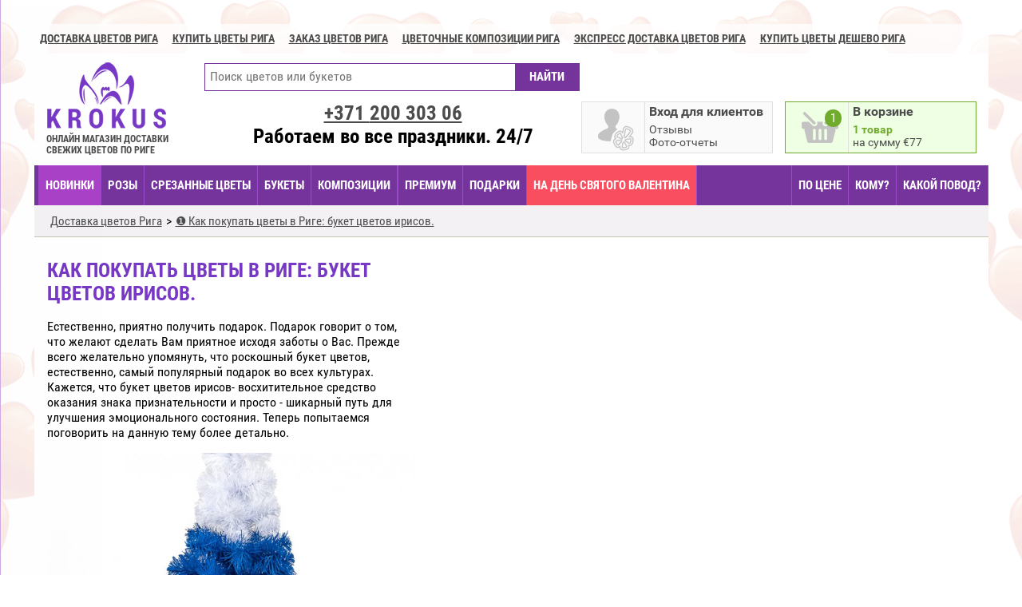

--- FILE ---
content_type: text/html; charset=UTF-8
request_url: https://www.krokus.lv/ru/kak-pokupat-cvety-v-rige-buket-cvetov-irisov/
body_size: 9664
content:
<!DOCTYPE html>
<html lang="ru">
<head>
    <!-- Google Tag Manager -->
    <script>(function(w,d,s,l,i){w[l]=w[l]||[];w[l].push({'gtm.start':
                new Date().getTime(),event:'gtm.js'});var f=d.getElementsByTagName(s)[0],
            j=d.createElement(s),dl=l!='dataLayer'?'&l='+l:'';j.async=true;j.src=
            'https://www.googletagmanager.com/gtm.js?id='+i+dl;f.parentNode.insertBefore(j,f);
        })(window,document,'script','dataLayer','GTM-WJKT7TSL');</script>
    <!-- End Google Tag Manager -->
    <!-- Google tag (gtag.js) -->
<!--    <script async src="https://www.googletagmanager.com/gtag/js?id=G-QQR9VQ3S0N"></script>-->
    <script src="/cookieconsent/cookieconsent.umd.js"></script>
    <script>
        window.dataLayer = window.dataLayer || [];
        // function gtag(){dataLayer.push(arguments);}
        //
        // gtag('js', new Date());
        // gtag('config', 'G-QQR9VQ3S0N');
        // gtag('consent', 'default', {
        //     'ad_storage': 'denied',
        //     'ad_user_data': 'denied',
        //     'ad_personalization': 'denied',
        //     'analytics_storage': 'denied'
        // });
        //
        // function updateGtagConsent ()
        // {
        //     console.log('Call updateGtagConsent');
        //     gtag('consent', 'update', {
        //         'ad_storage': CookieConsent.acceptedCategory('advertisement') ? 'granted' : 'denied',
        //         'ad_user_data': CookieConsent.acceptedCategory('advertisement') ? 'granted' : 'denied',
        //         'ad_personalization': CookieConsent.acceptedCategory('advertisement') ? 'granted' : 'denied',
        //         'analytics_storage': CookieConsent.acceptedCategory('analytics') ? 'granted' : 'denied',
        //         'functionality_storage': CookieConsent.acceptedCategory('functional') ? 'granted' : 'denied',
        //         'personalization_storage': CookieConsent.acceptedCategory('functional') ? 'granted' : 'denied',
        //         'security_storage': 'granted', //necessary
        //     });
        //     dataLayer.push({
        //         'event': 'cookie_consent_update',
        //     });
        // }

        window.addEventListener('cc:onConsent', () => {
            console.log('Call cc:onConsent');
            updateGtagConsent();
        });

        window.addEventListener('cc:onChange', () => {
            console.log('Call cc:onChange');
            updateGtagConsent();
        });

        CookieConsent.run({
            //disablePageInteraction: true,
            guiOptions: {
                consentModal: {
                    layout: 'cloud inline',
                    position: 'bottom center',
                    equalWeightButtons: true,
                    flipButtons: false
                },
                preferencesModal: {
                    layout: 'box',
                    equalWeightButtons: true,
                    flipButtons: false
                }
            },
            categories: {
                necessary: {
                    enabled: true,
                    readOnly: true
                },
                functional: {},
                analytics: {},
                // performance: {},
                advertisement: {}
            },

            language: {
                default: 'en',
                translations: {
                    en: '/cookieconsent/en.json'
                }
            }
        });
    </script>

        <meta charset="utf-8">
    <meta http-equiv="Content-Type" content="text/html; charset=utf-8">
    <title>Как покупать цветы в Риге: букет цветов ирисов.</title>
    <meta name="description" content="Любой стиль способны удовлетворить букеты цветов, изготовленные профессиональными флористами, но если обязательно надо купить цветы в Риге в большом количестве, то заказ требуется сделать заказ цветов заблаговременно."/>
    <meta name="robots" content="index, follow"/>

    <meta http-equiv="X-UA-Compatible" content="IE=edge">
    <meta name="viewport" content="width=device-width, initial-scale=1.0">
    <meta name="format-detection" content="telephone=no">
    <meta name="format-detection" content="address=no">
    
    <meta property="og:site_name" content="KROKUS - Заказ и доставка цветов в Риге. Доставка букетов Рига и вся Латвия."/>
    <meta property="og:url"           content="https://www.krokus.lv/ru/kak-pokupat-cvety-v-rige-buket-cvetov-irisov/" />
    <meta property="og:type"          content="article" />
    <meta property="og:image:width"          content="1400" />
    <meta property="og:image:height"          content="710" />
            <meta property="og:locale" content="ru_RU" />
        <meta property="og:locale:alternate" content="lv_LV" />
        <meta property="og:title"         content="Как покупать цветы в Риге: букет цветов ирисов." />
    <meta property="og:description"   content="Любой стиль способны удовлетворить букеты цветов, изготовленные профессиональными флористами, но если обязательно надо купить цветы в Риге в большом количестве, то заказ требуется сделать заказ цветов заблаговременно." />
    <meta property="og:image"         content="https://www.krokus.lv/blog-images-1098-cover-684/kak-pokupat-cvety-v-rige-buket-cvetov-irisov.jpg" />
    <meta property="image"         content="https://www.krokus.lv/blog-images-1098-cover-684/kak-pokupat-cvety-v-rige-buket-cvetov-irisov.jpg" />

    

    


    
    <script>
        var APP_CONTROLLER= 'blog';
        var APP_ACTION= 'view';
        var APP_MODULE = 'front';
        var LANG_PREFIX = '/ru';
        var APP_LANG = 'ru';
        var FB_LOCALE = 'ru_RU';
        var MYIP = '18.191.221.129';
        var HTTP_GEO = 'US';
        var currencyRates = {'RUB':93.24};
        var ENABLE_DELIVERY_CONFIRM_ZONE_0 = true;
                var isUser = false;
        var userId = null;
                if (!window.__gCrWeb) window['__gCrWeb'] = {};
    </script>


    <script src="/js/langs/ru.js?120260118-17-55-35--3"></script><link rel="stylesheet" href="/fonts/roboto/font-roboto.css?20250213-16-23-03--3" type="text/css"/>
<link rel="stylesheet" href="/css/libs/normalize.css?20250213-16-23-03--3" type="text/css"/>
<link rel="stylesheet" href="/css/libs/anim.css?20250213-16-23-03--3" type="text/css"/>
<link rel="stylesheet" href="/js/TimePicki/css/timepicki.css?20250213-16-23-03--3" type="text/css"/>
<link rel="stylesheet" href="/js/jquery/air-datepicker/css/datepicker.min.css?20250213-16-23-03--3" type="text/css"/>
<link rel="stylesheet" href="/css/sprites.css?20250213-16-23-03--3" type="text/css"/>
<link rel="stylesheet" href="/css/default.css?20250213-16-23-03--3" type="text/css"/>
<link rel="stylesheet" href="/css/new.css?20250213-16-23-03--3" type="text/css"/>
<link rel="stylesheet" href="/css/libs/justinaguilar-com-animations.css?20250213-16-23-03--3" type="text/css"/>
<link rel="stylesheet" href="/js/slick/slick.css?20250213-16-23-03--3" type="text/css"/>
<link rel="stylesheet" href="/js/slick/slick-theme.css?20250213-16-23-03--3" type="text/css"/>
<link rel="stylesheet" href="/zoom/zoom.css?20250213-16-23-03--3" type="text/css"/>
<link rel="stylesheet" href="/js/intl-tel-input-master/css/intlTelInput.css?20250213-16-23-03--3" type="text/css"/>
<link rel="stylesheet" href="/js/selectivity/selectivity-full.min.css?20250213-16-23-03--3" type="text/css"/>
<link rel="stylesheet" href="/js/swiper/css/swiper.min.css?20250213-16-23-03--3" type="text/css"/>
<link rel="stylesheet" href="/cookieconsent/cookieconsent.css?20250213-16-23-03--3" type="text/css"/>
<link rel="stylesheet" href="/cookieconsent/css-components/krokus-scheme.css?20250213-16-23-03--3" type="text/css"/>
<script type="text/javascript" src="/js/jquery/jquery-2.2.4.min.js?20260118-17-55-35--3"></script>
<script type="text/javascript" src="/js/extend/string.js?20260118-17-55-35--3"></script>
<script type="text/javascript" src="/js/jquery/jquery.scrollTo-min.js?20260118-17-55-35--3"></script>
<script type="text/javascript" src="/js/jquery/jquery.elevateZoom-3.0.8.min.js?20260118-17-55-35--3"></script>
<script type="text/javascript" src="/js/jquery/jquery.singleclick.js?20260118-17-55-35--3"></script>
<script type="text/javascript" src="/js/jquery/jquery.placeholder.min.js?20260118-17-55-35--3"></script>
<script type="text/javascript" src="/js/js-cookie/js.cookie.js?20260118-17-55-35--3"></script>
<script type="text/javascript" src="/js/logerr.min.js?20260118-17-55-35--3"></script>
<script type="text/javascript" src="/js/common.js?20260118-17-55-35--3"></script>
<script type="text/javascript" src="/js/menus/filter.js?20260118-17-55-35--3"></script>
<script type="text/javascript" src="/js/pager.js?20260118-17-55-35--3"></script>
<script type="text/javascript" src="/js/pages/index.js?20260118-17-55-35--3"></script>
<script type="text/javascript" src="/js/pages/products-view.js?20260118-17-55-35--3"></script>
<script type="text/javascript" src="/js/pages/pages-view.js?20260118-17-55-35--3"></script>
<script type="text/javascript" src="/js/pages/user-account.js?20260118-17-55-35--3"></script>
<script type="text/javascript" src="/js/pages/articles.js?20260118-17-55-35--3"></script>
<script type="text/javascript" src="/js/history.js?20260118-17-55-35--3"></script>
<script type="text/javascript" src="/js/slick/slick.js?20260118-17-55-35--3"></script>
<script type="text/javascript" src="/js/basket.js?20260118-17-55-35--3"></script>
<script type="text/javascript" src="/js/user.js?20260118-17-55-35--3"></script>
<script type="text/javascript" src="/js/intl-tel-input-master/js/intlTelInput.min.js?20260118-17-55-35--3"></script>
<script type="text/javascript" src="/js/selectivity/selectivity-full.min.js?20260118-17-55-35--3"></script>
<script type="text/javascript" src="/js/jquery/datepick/jquery.plugin.min.js?20260118-17-55-35--3"></script>
<script type="text/javascript" src="/js/jquery/datepick/jquery.datepick.min.js?20260118-17-55-35--3"></script>
<script type="text/javascript" src="/js/jquery/datepick/jquery.datepick-ru-en-lv.js?20260118-17-55-35--3"></script>
<script type="text/javascript" src="/js/jquery/air-datepicker/js/datepicker.min.js?20260118-17-55-35--3"></script>
<script type="text/javascript" src="/js/jquery/air-datepicker/js/i18n/datepicker.lv.ru.js?20260118-17-55-35--3"></script>
<script type="text/javascript" src="/js/payment.js?20260118-17-55-35--3"></script>
<script type="text/javascript" src="/js/TimePicki/js/timepicki.js?20260118-17-55-35--3"></script>
<script type="text/javascript" src="/js/isotope.pkgd.min.js?20260118-17-55-35--3"></script>

<!--a:0:{}-->
    
<script type="application/ld+json">
{
"@context": "http://schema.org",
"@type": "Florist",
"@id": "https://www.krokus.lv/",
"name": "Krokus - Ziedu piegāde Rīgā",
"alternateName": "Ziedu piegāde Rīgā",
"image": "https://www.krokus.lv/images/ogimage-ru.jpg",
"url": "https://www.krokus.lv/",
"address" :{
  "@type": "PostalAddress",
  "streetAddress": "Artilerijas iela 25",
  "addressLocality": "Riga",
  "postalCode": "1001",
  "addressCountry": "LV"
},
"geo":{
  "@type": "GeoCoordinates",
  "latitude": 56.958798,
  "longitude": 24.140167
},
"telephone": "+37125907300",
"openingHoursSpecification": [
{
  "@type": "OpeningHoursSpecification",
  "opens": "00:00",
  "closes": "23:59"
}
],
"potentialAction": [{
  "@type": "OrderAction",
  "target": {
    "@type": "EntryPoint",
    "urlTemplate": "https://www.krokus.lv/",
    "inLanguage": ["en-US", "ru-RU", "lv-LV"],
    "actionPlatform": [
    "http://schema.org/DesktopWebPlatform",
    "http://schema.org/MobileWebPlatform"
  ]
},
"deliveryMethod": [
  "DeliveryModePickUp",
  "DeliveryModeFreight",
  "DeliveryModeOwnFleet"
]
},
{
 "@type": "SearchAction",
  "target": "https://www.krokus.lv/en/search/?q={search_term_string}",
  "query-input": "required name=search_term_string"
}
],
"priceRange": "$"
}
</script>
                </head>
<body style="" class="rempty mac Chrome Chrome Chrome1 Chrome_mac Chrome_mac Chrome1_mac  p_blog p_blog_view l_ru ps_ valentine enable-small-menu day0121">

<!-- Google Tag Manager (noscript) -->
<noscript><iframe src="https://www.googletagmanager.com/ns.html?id=GTM-WJKT7TSL"
                  height="0" width="0" style="display:none;visibility:hidden"></iframe></noscript>
<!-- End Google Tag Manager (noscript) -->


<div id="mySidenav" class="inform-sidenav">
    <a href="javascript:void(0)" class="closebtn" onclick="closeNav()">&times;</a>
    <span class="from-top-links">
                    <a href="/ru/">Доставка цветов Рига</a>
            <a href="/ru/cut-flowers/">Купить цветы Рига</a>
            <a href="/ru/catalog/">Заказ цветов Рига</a>
            <a href="/ru/arrangements/">Цветочные композиции Рига</a>
            <a href="/ru/premium/">Экспресс доставка цветов Рига</a>
            <a href="/ru/by-price/price/1/">Купить цветы дешево Рига</a>
            </span>
</div>

<div id="fb-root"></div>


<div class="main-shadow">
        <div class="lang-select">
        <div class="only-phone inform-line" onclick="openNav()"><span>ИНФОРМАЦИЯ</span></div>
            </div>
    <div class="top-links">
                    <a href="/ru/">Доставка цветов Рига</a>
            <a href="/ru/cut-flowers/">Купить цветы Рига</a>
            <a href="/ru/catalog/">Заказ цветов Рига</a>
            <a href="/ru/arrangements/">Цветочные композиции Рига</a>
            <a href="/ru/premium/">Экспресс доставка цветов Рига</a>
            <a href="/ru/by-price/price/1/">Купить цветы дешево Рига</a>
            </div>
<div class="main-content"><div class="content-container">
<div class="information-content   "><div class="mobile-breadcrumb only-mobile"></div><div class="mobile-after-menu only-mobile"></div></div><script language="JavaScript">
    var popularFlowers = [3,34,37,46,33,44,41,43,52,53,54,39,55,58,223,228,214,212,219,194,227,209,76,217,226,222,211,225,184,221,196,218,200,224,213,59,229,215,193,195,216,220,202,201,204,207,208,40,146,180,64,69,36,137,49,90,130,206,197,138,29,75,154,100,116,125,166,77,175,139,111,159,25,167,170,42,101,89,65,145,186,147,95,31,114,81,149,102,94,133,71,151,97,131,178,205,73,173,172,91,185,87,144,96,164,126,124,79,122,70,174,47,192,32,120,4,107,26,165,157,83,72,35,140,80,153,123,99,117,86,203,158,68,169,109,160,28,78,63,74,168,156,48,136,183,66,82,132,6,162,161,27,105,5,129,30,155,150,98,92,128,121,67,113,143,141,84,171,115,85,93,163,108,38,127,88,104,110,177,2,134,103,45,112,1,152,176,118,148,106,142,135];
    var popularOccasions = [23,24,32,25,29,34];
</script><div class="page"><header>

    <p class="logo"><a href="/ru/"><strong class="only-phone">KROKUS</strong><strong>ОНЛАЙН МАГАЗИН ДОСТАВКИ СВЕЖИХ ЦВЕТОВ ПО РИГЕ</strong></a></p>
        <div class="block-right">
            <div class="social-btn" style="min-height: 35px;">

            </div>
            <div class="gblock gblock-hi notify" id="basket-open-button" >
                <div class="icon basket">
                    <i></i>
                    <span>2</span>
                </div>

                <div class="i-title">
                    <span class="only-pc"></span><span class="only-mobile"></span>
                </div>
                <div class="i-desc only-pc"></div>
                <div class="i-desc only-mobile"></div>
            </div>
        </div>
        <div class="block-center">
            <div class="find-line">
                <form action="/ru/search/" method="get">
                    <input type="text" name="q" class="search-text" placeholder="Поиск цветов или букетов" />
                    <input class="button" type="submit" value="НАЙТИ" />
                </form>
            </div>

            <div id="user-placeholder">
            <div class="gblock gblock-hi" id="open-login-link">
            <div class="icon user">
                <i></i>
                <span>2</span>
            </div>
            <div class="i-title"><span class="only-pc">Вход для клиентов</span><span class="only-mobile">Вход</span> </div>
            <div class="i-desc">
                Отзывы<br/>Фото-отчеты            </div>
        </div>
        <script type="application/javascript">
            isUser=false;
            userId = null;
        </script>
    </div>            <div class="phone-block">
                                <a href="tel:+37120030306">+371 <span> 200 303 06</span></a>
                <div class="we-work only-pc">Работаем во все праздники. 24/7</div>
            </div>
        </div>



                

    <span id="basket-under" class="auto-fade-everytime"><span class="basket-close only-phone">ЗАКРЫТЬ КОРЗИНУ</span></span><div class="basket-open auto-fade" id="basket-widget-products">

        <div class="basket-products"><div class="product bp"><span><i>1 x </i> <u class="var-price" data-priceeur="77">77&euro;</u></span>
<i class="remove" onclick="return basket.remove(319255)"></i><div class="image"><a href="/ru/product/947-bouquet-of-peonies-with-daisies/"><img src="/repository/products/947/5229/5229-100.jpg" /></a></div>
<div class="info"><a href="/ru/product/947-bouquet-of-peonies-with-daisies/">Букет пионов с ромашками</a><br/><strong>Цветов: 17</strong></div></div></div><div class="total"><i>ИТОГО: </i> <b class="var-price" data-priceeur="77">77&euro;</b><a href="/ru/basket/" class="button">ОФОРМИТЬ ЗАКАЗ</a></div>
<script language="JavaScript">
    $(function(){
        basket.setTotalNum(1, 77);
            });
</script>
    </div>
</header>
    <div class="mobile-menu-line">
    <b class="catalog"><i>Каталог</i></b>
    <b class="search"></b>
    <a href="tel:+37120030306"><b class="phone"></b></a>
</div>
<div class="mobile-find-line hidden-pc hidden">
    <form action="/ru/search/" method="get">
        <input type="text" name="q" class="search-text" placeholder="Поиск цветов или букетов" />
        <input class="button" type="submit" value="НАЙТИ" />
    </form>
</div>
<nav class="menu-line">
    <span class="ml-item-group-3"><a style="" href="/ru/ziedi-riga/" class="ajax-url nav-item-ziediriga">НОВИНКИ</a><a style="" href="/ru/ziedu-piegade-rozes/" class="ajax-url nav-item-ziedupiegaderozes">Розы</a><a style="" href="/ru/cut-flowers/" class="ajax-url nav-item-cutflowers">СРЕЗАННЫЕ ЦВЕТЫ</a><a style="" href="/ru/catalog/" class="ajax-url nav-item-catalog">БУКЕТЫ</a><a style="" href="/ru/arrangements/" class="ajax-url nav-item-arrangements">КОМПОЗИЦИИ</a><span class="ml-item-group-1"><a style="" href="/ru/premium/" class="ajax-url nav-item-premium">ПРЕМИУМ</a><a style="" href="/ru/gifts/" class="ajax-url nav-item-gifts">ПОДАРКИ</a><a style="" href="/ru/by-occasion/st-valentine-day/" class="ajax-url nav-item-valentine">На День Святого Валентина</a></span></span><span class="ml-item-group-2"><span class="ml-item-group-5"><a style="" href="/ru/gifts/" class="ajax-url nav-item-gifts">ПОДАРКИ</a></span><span class="ml-item-group-6"><a style="" href="/ru/by-price/price/3/" class="ajax-url nav-item-byprice">ПО ЦЕНЕ</a><a style="" href="/ru/by-whom/for-women/" class="ajax-url nav-item-bywhom">КОМУ?</a><a style="" href="/ru/by-occasion/birthday/" class="ajax-url nav-item-byoccasion">КАКОЙ ПОВОД?</a></span><span class="ml-item-group-4"><a style="" href="/ru/reviews/" class="ajax-url nav-item-reviews">Отзывы</a><a style="" href="/ru/by-occasion/st-valentine-day/" class="ajax-url nav-item-valentine">На День Святого Валентина</a></span></span><span class="ml-item-plus"><b><em></em><span><i></i><i></i><i></i></span></b></span></nav>
<div class="mobile-social-btn social-btn">
    <div><a href="https://www.facebook.com/www.krokus.lv" class="facebook">&nbsp;</a></div>
    <div><a href="https://instagram.com/wwwkrokuslv/" class="instagram">&nbsp;</a></div>
    <div><a href="http://www.draugiem.lv/krokus.lv/" class="draugem">&nbsp;</a></div>
</div>
<div style="background: red; color: white; padding: 20px; text-align: center; display: none;">
    <div style="font-size: 28px; margin-bottom: 10px;">Новая версия сайта</div>
    <div id="countdown" style="font-size: 24px;">
        <span id="cd‑days">0</span><small> дней</small>
        <span id="cd‑hours">00</span><small> часов</small>
        <span id="cd‑mins">00</span><small> минут</small>
        <span id="cd‑secs">00</span><small> секунд</small>
    </div>
</div>
    <script>
        (function () {
            /** Возвращает ближайший 1июля (текущий год либо следующий) */
            function getNextJulyFirst() {
                const now   = new Date();
                const year  = now.getFullYear();
                const july1 = new Date(year, 6, 1, 0, 0, 0); // 6 = июль (‑1 к номеру месяца)

                return now > july1 ? new Date(year + 1, 6, 1, 0, 0, 0) : july1;
            }

            const target = getNextJulyFirst();
            const els = {
                days:  document.getElementById('cd‑days'),
                hours: document.getElementById('cd‑hours'),
                mins:  document.getElementById('cd‑mins'),
                secs:  document.getElementById('cd‑secs'),
                box:   document.getElementById('countdown'),
            };

            /** Форматирует число двумя знаками (05, 09, 12…) */
            const pad = (n) => n.toString().padStart(2, '0');

            function tick() {
                const now   = new Date();
                const diff  = target - now;          // разница в мс

                if (diff <= 0) {
                    clearInterval(timer);
                    els.box.textContent = 'С наступающим — праздник наступил!';
                    return;
                }

                const s  = Math.floor(diff / 1000);
                const m  = Math.floor(s / 60);
                const h  = Math.floor(m / 60);
                const d  = Math.floor(h / 24);

                els.days.textContent  = d;
                els.hours.textContent = pad(h % 24);
                els.mins.textContent  = pad(m % 60);
                els.secs.textContent  = pad(s % 60);
            }

            tick();                    // первый расчёт сразу
            const timer = setInterval(tick, 1000); // потом каждую секунду
        })();
    </script>
<div id="content-container">
                    <span class="breadcrumbs"><ol itemscope itemtype="http://schema.org/BreadcrumbList"><li itemprop="itemListElement" itemscope
  itemtype="http://schema.org/ListItem">
<a itemscope itemtype="http://schema.org/Thing"
   itemprop="item" itemid="https://www.krokus.lv/ru/" href="https://www.krokus.lv/ru/" title="Доставка цветов по Риге и Латвии">
    <span itemprop="name">Доставка цветов Рига</span></a><meta itemprop="position" content="1" /></li><li itemprop="itemListElement" itemscope
  itemtype="http://schema.org/ListItem">
<a itemscope itemtype="http://schema.org/Thing"
   itemprop="item" itemid="https://www.krokus.lv/ru/reviews/" href="https://www.krokus.lv/ru/reviews/" title="Как покупать цветы в Риге: букет цветов ирисов.">
    <span itemprop="name">❶ Как покупать цветы в Риге: букет цветов ирисов.</span></a><meta itemprop="position" content="2" /></li></ol></span><div id="article-one-page" class="splitpage-text-products-page page-text all-reviews"  itemscope itemtype="http://schema.org/NewsArticle">
    <div class="splitpage-text-products cols3 nums9">
        <div class="split-text">
            <h1 itemprop="name">Как покупать цветы в Риге: букет цветов ирисов.</h1>
            <div itemprop="image" itemscope itemtype="http://schema.org/ImageObject">
                <link itemprop="url" href="https://www.krokus.lv/blog-images-1098-cover-684/kak-pokupat-cvety-v-rige-buket-cvetov-irisov.jpg" />
                <link itemprop="contentUrl" href="https://www.krokus.lv/blog-images-1098-cover-684/kak-pokupat-cvety-v-rige-buket-cvetov-irisov.jpg" />
                <meta itemprop="width" content="684" />
                <meta itemprop="height" content="342" />
            </div>
            <div itemprop="articleBody">
            <p>Естественно, приятно получить подарок. Подарок говорит о том, что желают сделать Вам приятное исходя заботы о Вас. Прежде всего желательно упомянуть, что роскошный букет цветов, естественно, самый популярный подарок во всех культурах. Кажется, что букет цветов ирисов- восхитительное средство оказания знака признательности и просто - шикарный путь для улучшения эмоционального состояния. Теперь попытаемся поговорить на данную тему более детально. </p><a href="https://www.krokus.lv/ru/cut-flowers/" title="Как покупать цветы в Риге: букет цветов ирисов."><img src="https://www.krokus.lv/blog-images-1098-cover-684/kak-pokupat-cvety-v-rige-buket-cvetov-irisov.jpg" alt="Как покупать цветы в Риге: букет цветов ирисов."/></a><p> Многие считают, что букет цветов прекрасно выражает наши эмоции. Любой стиль способны удовлетворить букеты цветов, изготовленные профессиональными флористами, но если обязательно надо <a href="/ru/cut-flowers/">купить цветы в Риге</a> в большом количестве, то заказ требуется сделать заказ цветов заблаговременно. Где бы мы не находились, цветы - это лучший символ человеческого отношения. Роскошная цветочная композиция способна передать всю полноту чувств. Хорошие цветочные композиции делают возможным испытать полную гамму положительных эмоций и изменить свою точку зрения на общепринятые нормы не только в сфере подарков, но и в обычной жизни. Задумывались ли Вы когда-либо, что цветочные композиции это не только инструмент хорошего настроения, но и возможность принести нечто новое в жизнь. Вы всегда можете приобрести любые букеты цветов в Риге, благодаря сайтам. </p><p> Во всемирной паутине представлена разнообразная витрина товаров, которые можно преподнести девушке. В интернет-магазине Вы можете купить цветы в Риге. Традиция дарить цветы возникла не сейчас и, уж тем паче, не вчера. Такие уникальные цветочные композиции делают жизнь красочней и интересней. Купите своим близким хорошие цветочные композиции с доставкой в Риге и позвольте им также обрести радость! Разнообразие цветов предлагаемых сейчас может удовлетворить самый изысканный запрос. А цветочные композиции для того и делают, чтобы дарить радость. Все факторы не просто рассказать в рамках одной статьи. Главное - хорошо подобрать нужный именно Вам букет и заказать доставку цветов в Риге, естественно, в зависимости от того для чего он Вам понадобился. </p>            </div>
            <div class="subinfo">
                View more: <a itemprop="mainEntityOfPage" href="https://www.krokus.lv/"><span itemprop="name">Ziedu Piegade Rīgā</span></a>
                <meta itemprop="headline" content="Как покупать цветы в Риге: букет цветов ирисов." />
                <meta itemprop="author" content="Krokus.Lv" />
                <div itemprop="publisher" itemscope itemtype="http://schema.org/Organization">
                    <div itemprop="logo" itemscope itemtype="http://schema.org/ImageObject">
                        <link itemprop="contentUrl" href="https://www.krokus.lv/images/logo-153.png" />
                        <link itemprop="url" href="https://www.krokus.lv/images/logo-153.png" />
                    </div>
                    <span itemprop="name">Krokus.Lv</span>
                    <meta itemprop="address" content="Skolotāji 1-4, Mērdzene, Kārsavas nov., LV-5726" />
                    <meta itemprop="telephone" content="+37125907300" />
                </div>
                <time datetime="2023-09-05T14:25:01Z" itemprop="datePublished">05.09.2023</time>
                <meta itemprop="dateModified" content="2026-01-21T10:25:44Z" />

            </div>
        </div>
            </div>
</div>
<script>
    $(function(){
        $(document)
            .on("click", "#article-one-page .product", null, openProductPage);
    })
</script></div>

</div>
<div class="basket-dialog quick-order1" id="basket-dialog">
    <div class="bd-border">
        <div class="bd-content">
            <div class="bd-header">
                <div class="info">
                    <strong>В ВАШЕЙ КОРЗИНЕ</strong>
                    <a href="/ru/basket/" id="bd-order-info"></a>
                </div>
                <a class="btn" href="/ru/basket/">ОТКРЫТЬ КОРЗИНУ</a>
                <div id="bd-close"><b></b></div>
            </div>
            <div class="bd-additional">
                <strong>Рекомендуем добавить эти подарки</strong>
                <div class="bd-additional-items" id="bd-additional-items">
                    <div class="bd-swiper-container swiper-container">
                        <div class="swiper-wrapper bd-additional-list"></div>
                        <div class="swiper-pagination"></div>
                        <div class="swiper-scrollbar"></div>
                    </div>
                    <div class="swiper-button-prev"></div>
                    <div class="swiper-button-next"></div>
                </div>
            </div>
            <div class="bd-create-or-continue">
                <a href="/ru/basket/" class="bd-create-order">ОФОРМИТЬ ЗАКАЗ</a>
                <div class="bd-continue-shopping">
                    или <a href="javascript:void(0)" id="bd-continue-shopping">продолжить покупки</a>
                    <span>товар сохранится в корзине</span>
                </div>
            </div>
                    </div>
    </div>
</div>

</div>


<noindex><section class="prefooter">
            <div class="guarantee">
            <strong>ГАРАНТИЯ СВЕЖЕСТИ</strong>
            <p>Мы гарантируем Вам<br>
100% свежесть всех цветов<br>
заказанных в магазине www.krokus.lv</p>
        </div>
        <div class="delivery">
            <strong>САМАЯ БЫСТРАЯ ДОСТАВКА</strong>
            <p>KROKUS.lv - это всегда максимально<br>
быстрая и удобная<br>для Вас доставка в день заказа</p>
        </div>
        <div class="secure">
            <strong>Безопасность платежей</strong>
            <p>Все Ваши оплаты происходят на защищенных страница, поэтому все Ваши персональные данные надежно защищены.</p>
        </div>
        </section>
</noindex><section class="footer">
    <span class="col-group-1">
            <div class="col1 col">
            <a href="/ru/">Доставка цветов Рига</a>
            <a href="/ru/cut-flowers/">Купить цветы Рига</a>
            <a href="/ru/catalog/">Заказ цветов Рига</a>
            <a href="/ru/arrangements/">Цветочные композиции Рига</a>
            <a href="/ru/premium/">Экспресс доставка цветов Рига</a>
            <a href="/ru/by-price/price/1/">Купить цветы дешево Рига</a>
        </div>
        <div class="col2 col">
                    </div>
        </span>
    <div class="col3 col">
        <a href="/ru/info/contacts/" class="">КОНТАКТЫ</a>        <div class="social">
            <a href="https://www.facebook.com/www.krokus.lv"><img src="/images/social-fb.png" /></a>
            <a href="#"><img src="/images/social-gplus.png" /></a>
                    </div>
        <b>KROKUS.LV</b>
        <i>RU: +371 259 073 00</i>
        <i>LV/EN: +371 200 303 06</i>
        <div>SIA ZIEDU BĀZE RīGA<br/>Reģ.Nr. 40203062931<br/>Artilerijas iela 25<br/>Rīga, LV-1001<br/>info@krokus.lv</div>
    </div>
        <div class="payment-systems col  ">
    </div>
    
    <div class="col1 copyright col">
        <div>Все права защищены&copy; 2015-2026 <em>KROKUS.LV</em></div>
        <div class="developer">Разработка и развитие сайтов. Сопровождение Вашего бизнеса в Интернет: <img src="/images/dev.jpg" alt="Developer Zhukov Ivan" /></div>
    </div>

</section></div>
</div>

<script src="/zoom/zoom-ex.js"></script>
<script src="/js/swiper/js/swiper.jquery.min.js"></script>


</body>
</html>


--- FILE ---
content_type: text/css
request_url: https://www.krokus.lv/fonts/roboto/font-roboto.css?20250213-16-23-03--3
body_size: 165
content:
@font-face {
    font-family: 'Roboto';
    font-style: normal;
    font-weight: 400;
    src: local('Roboto'), local('Roboto-Regular'), url(/fonts/roboto/Roboto-Regular.woff2) format('woff2'), url(/fonts/roboto/Roboto-Regular.woff) format('woff');
}
@font-face {
    font-family: 'Roboto';
    font-style: normal;
    font-weight: 500;
    src: local('Roboto Medium'), local('Roboto-Medium'), url(/fonts/roboto/Roboto-Medium.woff2) format('woff2'), url(/fonts/roboto/Roboto-Medium.woff) format('woff');
}
@font-face {
    font-family: 'Roboto';
    font-style: normal;
    font-weight: 700;
    src: local('Roboto Bold'), local('Roboto-Bold'), url(/fonts/roboto/Roboto-Bold.woff2) format('woff2'), url(/fonts/roboto/Roboto-Bold.woff) format('woff');
}
@font-face {
    font-family: 'Roboto';
    font-style: normal;
    font-weight: 900;
    src: local('Roboto Black'), local('Roboto-Black'), url(/fonts/roboto/Roboto-Black.woff2) format('woff2'), url(/fonts/roboto/Roboto-Black.woff) format('woff');
}
@font-face {
    font-family: 'Roboto Condensed';
    font-style: normal;
    font-weight: 400;
    src: local('Roboto Condensed'), local('RobotoCondensed-Regular'), url(/fonts/roboto/RobotoCondensed-Regular.woff2) format('woff2'), url(/fonts/roboto/RobotoCondensed-Regular.woff) format('woff');
}
@font-face {
    font-family: 'Roboto Condensed';
    font-style: normal;
    font-weight: 700;
    src: local('Roboto Condensed Bold'), local('RobotoCondensed-Bold'), url(/fonts/roboto/RobotoCondensed-Bold.woff2) format('woff2'), url(/fonts/roboto/RobotoCondensed-Bold.woff) format('woff');

}

--- FILE ---
content_type: text/css
request_url: https://www.krokus.lv/js/TimePicki/css/timepicki.css?20250213-16-23-03--3
body_size: 488
content:
/* 
Created on: 17 Sep, 2014, 4:29:37 PM
Author: senthil
*/
.time_pick {
  position: relative;
}
.time_pick .ti_tx,
.time_pick .mi_tx,
.time_pick .mer_tx {
  width: 100%;
  text-align: center;
  margin: 10px 0;
}
.time_pick .time,
.time_pick .mins,
.time_pick .meridian {
  width: 60px;
  float: left;
  margin: 0 10px;
  font-size: 20px;
  color: #2d2e2e;
  font-family: arial;
  font-weight: 700;
}
.time_pick .prev,
.time_pick .next {
  cursor: pointer;
  padding: 18px;
  width: 28%;
  border: 1px solid #ccc;
  margin: auto;
  background: url(../images/arrow.png) no-repeat;
  border-radius: 5px;
}
.time_pick .prev:hover,
.time_pick .next:hover {
  background-color: #ccc;
}
.time_pick .next {
  background-position: 50% 150%;
}
.time_pick .prev {
  background-position: 50% -50%;
}
.time_pick .timepicker_wrap {
  padding: 10px;
  border-radius: 5px;
  z-index: 998;
  display: none;
  box-shadow: 2px 2px 5px 0 rgba(50, 50, 50, 0.35);
  background: #f6f6f6;
  border: 1px solid #ccc;
  float: left;
  position: absolute;
  top: 27px;
  left: 0;
}
.time_pick .arrow_top {
  position: absolute;
  top: -10px;
  left: 20px;
  background: url(../images/top_arr.png) no-repeat;
  width: 18px;
  height: 10px;
  z-index: 999;
}
.time_pick input.timepicki-input {
  background: none repeat scroll 0 0 #FFFFFF;
  border: 1px solid #CCCCCC;
  border-radius: 5px 5px 5px 5px;
  float: none;
  margin: 0;
  text-align: center;
  width: 70%;
}
.time_pick a.reset_time {
  float: left;
  margin-top: 5px;
  color: #000;
}


--- FILE ---
content_type: application/javascript; charset=utf-8
request_url: https://www.krokus.lv/js/jquery/air-datepicker/js/i18n/datepicker.lv.ru.js?20260118-17-55-35--3
body_size: 503
content:
;(function ($) { $.fn.datepicker.language['lv'] = {
    days: ['Svētdiena','Pirmdiena','Otrdiena','Trešdiena','Ceturtdiena','Piektdiena','Sestdiena'],
    daysShort: ['Sv','P','O','T','C','P','S'],
    daysMin: ['Sv','P','O','T','C','P','S'],
    months: ['Janvāris','Februāris','Marts','Aprīlis','Maijs','Jūnijs',
            'Jūlijs','Augusts','Septembris','Oktobris','Novembris','Decembris'],
    monthsShort: ['Jan','Feb','Mar','Apr','Mai','Jūn',
            'Jūl','Aug','Sep','Okt','Nov','Dec'],
    today: 'Šodien',
    clear: 'Notīrīt',
    dateFormat: 'dd.mm.yyyy',
    timeFormat: 'hh:ii',
    firstDay: 1
};
$.fn.datepicker.language['ru'] = {
    days: ['Воскресенье','Понедельник','Вторник','Среда','Четверг','Пятница','Суббота'],
    daysShort: ['Вос','Пон','Вто','Сре','Чет','Пят','Суб'],
    daysMin: ['Вс','Пн','Вт','Ср','Чт','Пт','Сб'],
    months: ['Январь','Февраль','Март','Апрель','Май','Июнь','Июль','Август','Сентябрь','Октябрь','Ноябрь','Декабрь'],
    monthsShort: ['Янв','Фев','Мар','Апр','Май','Июн','Июл','Авг','Сен','Окт','Ноя','Дек'],
    today: 'Сегодня',
    clear: 'Очистить',
    dateFormat: 'dd.mm.yyyy',
    timeFormat: 'hh:ii',
    firstDay: 1
};
 })(jQuery);